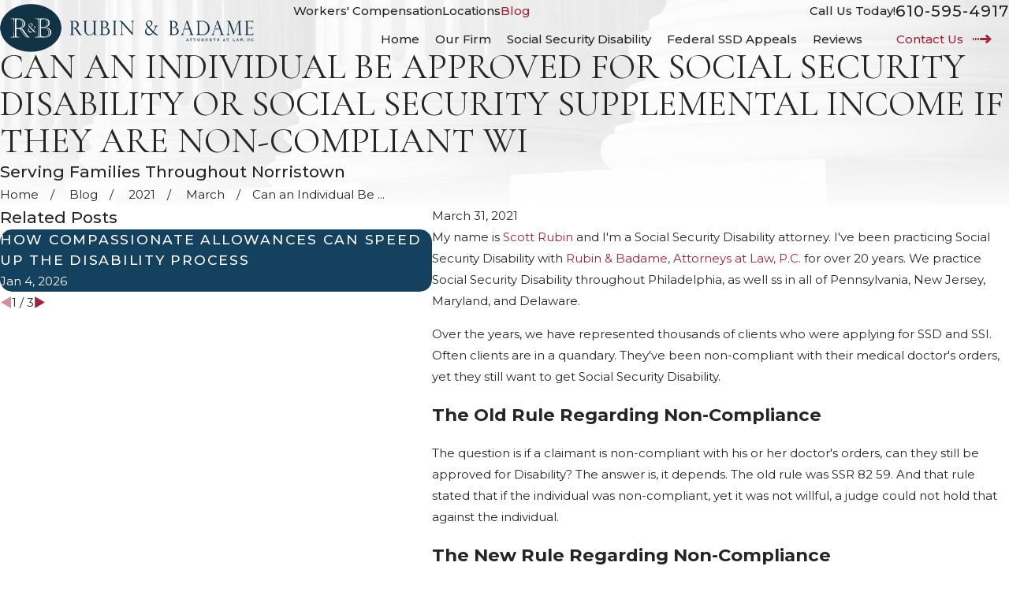

--- FILE ---
content_type: image/svg+xml; charset=utf-8
request_url: https://www.rubinandbadamelaw.com/cms/svg/site/c__mw359yuu.24.2601151619326.svg
body_size: 18852
content:
<?xml version="1.0" encoding="UTF-8" standalone="no"?>
<svg xmlns="http://www.w3.org/2000/svg" viewBox="0 0 24 24">
<style>
	g path { stroke: none; }
	g.root { display: none; }
	g.root:target { display: inline; }
	g line { stroke: black; }
	g circle { stroke: black; }
	g polyline { stroke: black; }
</style>
<g class="root" id="1" data-name="1">
	<path d="M23.852 18.605C23.511 18.798 15.991 23.66 13.193 23.66C10.88 23.66 6.475 21.991 4.918 21.386L4.918 22.234C4.918 22.451 4.747 22.62 4.528 22.62L0.39 22.62C0.171 22.62 0 22.451 0 22.234L0 14.346C0 14.129 0.171 13.96 0.39 13.96L4.528 13.96C4.747 13.96 4.918 14.129 4.918 14.346L4.918 14.927L15.066 16.887C15.723 16.936 16.283 17.444 16.356 18.097C17.061 17.612 18.376 17.418 20.056 17.032C22.83 16.403 23.9 18 23.949 18.072C24.047 18.241 23.999 18.483 23.852 18.605ZM4.114 20.805L4.114 15.242L4.114 14.734L0.78 14.734L0.78 21.822L4.114 21.822L4.114 20.805ZM20.226 17.782C18.109 18.241 16.575 18.822 16.137 18.991C15.894 19.379 15.455 19.644 14.969 19.644L9.322 19.644C9.103 19.644 8.933 19.475 8.933 19.258C8.933 19.04 9.103 18.87 9.322 18.87L14.944 18.87C15.285 18.87 15.553 18.605 15.553 18.266C15.553 17.928 15.285 17.661 14.944 17.661L4.892 15.726L4.892 20.539C6.037 21 10.88 22.887 13.168 22.887C15.407 22.887 21.394 19.209 23 18.193C22.586 17.879 21.735 17.444 20.226 17.782ZM20.299 10.548C20.274 10.548 20.274 10.548 20.274 10.548L20.25 10.548C20.226 10.548 20.226 10.548 20.226 10.548C18.96 10.524 17.938 9.509 17.938 8.251C17.938 8.13 18.011 8.009 18.109 7.96L20.079 3.824C20.153 3.703 20.274 3.63 20.396 3.63C20.518 3.655 20.639 3.727 20.688 3.848L22.392 7.96C22.489 8.009 22.563 8.13 22.586 8.251C22.586 9.509 21.564 10.524 20.299 10.548ZM20.372 4.792L18.887 7.913L21.662 7.913L20.372 4.792ZM18.668 8.59C18.838 9.316 19.471 9.871 20.25 9.871C21.029 9.848 21.686 9.316 21.832 8.59L18.668 8.59ZM20.323 2.905L17.184 2.905C17.086 3.243 16.819 3.509 16.478 3.607L16.478 13.016L18.62 13.016C18.814 13.016 18.96 13.161 18.96 13.355C18.96 13.549 18.814 13.693 18.62 13.693L13.678 13.693C13.484 13.693 13.338 13.549 13.338 13.355C13.338 13.161 13.484 13.016 13.678 13.016L15.821 13.016L15.821 3.607C15.48 3.509 15.237 3.243 15.114 2.928L11.975 2.928C11.78 2.928 11.634 2.784 11.634 2.59C11.634 2.397 11.78 2.251 11.975 2.251L15.114 2.251C15.212 1.913 15.48 1.647 15.821 1.525L15.821 0.679C15.821 0.486 15.966 0.34 16.162 0.34C16.332 0.34 16.478 0.486 16.478 0.679L16.478 1.525C16.819 1.623 17.11 1.913 17.207 2.251L20.323 2.251C20.518 2.251 20.664 2.373 20.664 2.566C20.664 2.759 20.518 2.905 20.323 2.905ZM16.162 2.131C15.918 2.131 15.723 2.324 15.723 2.566C15.723 2.808 15.918 3.001 16.162 3.001C16.405 3.001 16.599 2.808 16.599 2.566C16.599 2.324 16.405 2.131 16.162 2.131ZM20.323 14.226C20.518 14.226 20.664 14.372 20.664 14.564C20.664 14.758 20.518 14.903 20.323 14.903L11.975 14.903C11.78 14.903 11.634 14.758 11.634 14.564C11.634 14.372 11.78 14.226 11.975 14.226L20.323 14.226ZM11.975 3.655C12.097 3.678 12.218 3.751 12.268 3.873L13.971 7.984C14.068 8.033 14.141 8.154 14.166 8.275C14.166 9.533 13.143 10.548 11.878 10.573C11.854 10.573 11.854 10.573 11.854 10.573L11.829 10.573C11.805 10.573 11.805 10.573 11.805 10.573C10.539 10.548 9.517 9.533 9.517 8.275C9.517 8.154 9.59 8.033 9.687 7.984L11.658 3.848C11.731 3.727 11.854 3.655 11.975 3.655ZM11.829 9.896C12.608 9.871 13.265 9.339 13.411 8.614L10.247 8.614C10.418 9.339 11.05 9.896 11.829 9.896ZM13.24 7.936L11.951 4.815L10.466 7.936L13.24 7.936Z" />
</g>
<g class="root" id="2" data-name="2">
	<path d="M22.716 8.459L20.145 8.459L16.84 10.678C16.722 10.757 16.571 10.764 16.448 10.695C16.267 10.596 16.201 10.368 16.301 10.187L17.247 8.459L17.082 8.459C16.378 8.458 15.806 7.886 15.805 7.181L15.805 2.618C15.806 1.912 16.378 1.34 17.082 1.339L22.714 1.339C23.419 1.34 23.991 1.912 23.991 2.618L23.991 7.181C23.991 7.885 23.42 8.458 22.716 8.459ZM23.243 2.618C23.242 2.326 23.006 2.09 22.714 2.09L17.082 2.09C16.792 2.09 16.554 2.326 16.554 2.618L16.554 7.183C16.555 7.474 16.792 7.711 17.082 7.711L17.88 7.711C17.943 7.711 18.005 7.726 18.06 7.757C18.241 7.856 18.308 8.084 18.208 8.266L17.697 9.2L19.819 7.772C19.881 7.731 19.954 7.709 20.029 7.709L22.714 7.709C23.005 7.709 23.242 7.473 23.243 7.181L23.243 2.618ZM21.981 6.754L17.816 6.754C17.608 6.754 17.44 6.586 17.44 6.379C17.44 6.172 17.608 6.004 17.816 6.004L21.981 6.004C22.189 6.004 22.357 6.172 22.357 6.379C22.357 6.586 22.189 6.754 21.981 6.754ZM21.981 5.216L17.816 5.216C17.608 5.216 17.44 5.048 17.44 4.841C17.44 4.634 17.608 4.466 17.816 4.466L21.981 4.466C22.189 4.466 22.357 4.634 22.357 4.841C22.357 5.048 22.189 5.216 21.981 5.216ZM21.981 3.678L17.816 3.678C17.608 3.678 17.44 3.51 17.44 3.302C17.44 3.095 17.608 2.928 17.816 2.928L21.981 2.928C22.189 2.928 22.357 3.095 22.357 3.302C22.357 3.51 22.189 3.678 21.981 3.678ZM12.88 10.96L14.179 11.639L17.926 13.596C18.541 13.916 18.951 14.528 19.013 15.218L19.792 23.592C19.811 23.798 19.659 23.981 19.454 24C19.442 24 19.43 24 19.418 24C19.225 24 19.063 23.852 19.046 23.659L18.269 15.284C18.229 14.848 17.97 14.462 17.582 14.261L14.35 12.572L14.281 13.663C14.273 13.788 14.204 13.9 14.098 13.963L13.64 14.234L14.02 14.449C14.192 14.548 14.258 14.763 14.17 14.94L12.135 19.079C12.072 19.208 11.942 19.289 11.799 19.289C11.741 19.289 11.685 19.276 11.633 19.25C11.448 19.159 11.372 18.935 11.463 18.75L13.341 14.925L12.705 14.565C12.646 14.532 12.598 14.484 12.565 14.427C12.46 14.248 12.52 14.02 12.699 13.915L13.544 13.415L13.622 12.192L12.469 11.591C12.426 11.57 12.389 11.54 12.358 11.505L12.041 11.138L10.538 12.5L11.788 13.207L12.005 12.304C12.053 12.103 12.255 11.979 12.456 12.027C12.658 12.075 12.782 12.277 12.734 12.479L10.198 23.039C10.158 23.207 10.007 23.326 9.833 23.326C9.819 23.328 9.805 23.328 9.789 23.326C9.601 23.304 9.459 23.144 9.459 22.954L7.058 12.478C7.012 12.276 7.138 12.075 7.34 12.029C7.542 11.983 7.743 12.109 7.789 12.311L7.998 13.22L9.266 12.5L7.764 11.138L7.447 11.504C7.409 11.532 7.373 11.561 7.336 11.591L6.021 12.277L6.094 13.417L6.939 13.918C6.991 13.949 7.035 13.992 7.067 14.044C7.176 14.22 7.12 14.451 6.945 14.559L6.387 14.903L8.223 18.751C8.312 18.938 8.232 19.162 8.046 19.252C7.859 19.34 7.635 19.261 7.546 19.074L5.565 14.924C5.483 14.751 5.543 14.544 5.706 14.443L6.022 14.248L5.541 13.964C5.435 13.901 5.366 13.788 5.359 13.664L5.295 12.658L2.225 14.262C1.837 14.463 1.577 14.849 1.538 15.286L0.759 23.659C0.741 23.852 0.579 24 0.386 24C0.375 24 0.362 24 0.351 24C0.351 23.784 0.35 24 0.349 24C0.143 23.981-0.009 23.796 0.011 23.591L0.791 15.216C0.855 14.527 1.264 13.916 1.879 13.596L5.463 11.722L6.926 10.957L7.355 10.462L7.355 9.3C6.266 7.864 5.671 6.115 5.659 4.313C5.659 1.613 7.247 0 9.903 0C12.559 0 14.146 1.613 14.15 4.313C14.138 6.115 13.541 7.865 12.45 9.3L12.45 10.465L12.88 10.96ZM11.606 13.968L10.848 13.537L10.524 13.958L11.03 16.368L11.606 13.968ZM9.848 21.291L10.621 18.074L9.895 14.617L9.104 18.05L9.848 21.291ZM10.191 13.164L9.903 13L9.615 13.164L9.903 13.536L10.191 13.164ZM8.958 13.537L8.172 13.983L8.721 16.374L9.279 13.955L8.958 13.537ZM8.104 10.437L9.903 12.065L11.702 10.435L11.702 10.05C11.199 10.479 10.564 10.723 9.903 10.741C9.242 10.723 8.608 10.48 8.104 10.052L8.104 10.437ZM13.396 4.313C13.397 3.996 13.368 3.681 13.31 3.37C12.522 4.095 11.507 4.525 10.438 4.585C10.201 4.585 9.966 4.558 9.736 4.505C9.391 4.394 9.074 4.212 8.804 3.972C8.646 3.838 8.627 3.6 8.761 3.443C8.896 3.285 9.133 3.266 9.29 3.4C9.469 3.564 9.677 3.69 9.903 3.774C11.324 4.1 12.626 3 13.071 2.574C12.562 1.4 11.469 0.75 9.903 0.75C7.973 0.75 6.756 1.734 6.473 3.484C6.979 3.673 7.545 3.448 7.783 2.964L8.154 2.124C8.16 2.106 8.168 2.09 8.176 2.074C8.273 1.89 8.501 1.821 8.683 1.918C8.866 2.015 8.935 2.243 8.839 2.425L8.458 3.284C8.171 3.903 7.547 4.296 6.864 4.284C6.711 4.283 6.56 4.266 6.411 4.235C6.411 4.261 6.408 4.286 6.408 4.313C6.408 6.869 8.021 9.992 9.902 9.992C11.783 9.992 13.396 6.869 13.396 4.313ZM4.047 17.563C4.255 17.563 4.423 17.731 4.423 17.939L4.423 23.626C4.423 23.832 4.255 24 4.047 24C3.841 24 3.673 23.832 3.673 23.626L3.673 17.939C3.673 17.731 3.841 17.563 4.047 17.563ZM15.758 17.563C15.964 17.563 16.132 17.731 16.132 17.939L16.132 23.626C16.131 23.832 15.964 23.999 15.758 23.999C15.551 24 15.383 23.832 15.382 23.626L15.382 17.939C15.382 17.731 15.55 17.563 15.758 17.563Z" />
</g>
<g class="root" id="3" data-name="3">
	<path d="M2.401 2.426C2.181 2.425 2 2.602 1.999 2.823C1.999 2.824 1.999 2.825 1.999 2.826L1.999 4.423C2 4.642 2.18 4.821 2.4 4.819C2.4 4.819 2.401 4.819 2.401 4.819L7.999 4.819L7.999 12.797L3.998 12.797L3.998 6.044C4.047 5.467 3.152 5.467 3.201 6.044L3.201 12.797L2.401 12.797C2.181 12.796 2 12.973 1.999 13.193C1.999 13.194 1.999 13.196 1.999 13.197L1.999 14.793C2 15.013 2.18 15.192 2.4 15.191C2.4 15.191 2.401 15.191 2.401 15.191L9.6 15.191C9.82 15.19 9.997 15.012 9.998 14.793L9.998 13.197C9.998 12.976 9.821 12.798 9.6 12.797L8.799 12.797L8.799 11.204L9.998 11.204C10.219 11.204 10.399 11.027 10.4 10.806C10.4 10.805 10.4 10.804 10.4 10.803L10.4 7.986L21.626 7.214C22.484 7.155 23.2 7.923 23.2 8.812C23.2 9.704 22.493 10.406 21.599 10.406L11.628 9.719C11.074 9.655 11.014 10.502 11.572 10.514L21.572 11.204C21.582 11.204 21.591 11.204 21.599 11.204C22.923 11.204 24 10.132 24 8.812C24 7.493 22.925 6.326 21.572 6.418L10.4 7.187L10.4 6.813C10.399 6.593 10.219 6.415 9.998 6.416L8.799 6.416L8.799 4.819L9.6 4.819C9.82 4.819 9.997 4.641 9.998 4.423L9.998 2.826C9.998 2.607 9.821 2.427 9.6 2.426L2.401 2.426ZM2.8 3.223L9.202 3.223L9.202 4.022L2.8 4.022L2.8 3.223ZM8.799 7.214L9.6 7.214L9.6 10.406L8.799 10.406L8.799 7.214ZM2.8 13.594L9.202 13.594L9.202 14.393L2.8 14.393L2.8 13.594ZM2.401 16.786C1.744 16.786 1.198 17.33 1.198 17.985L1.198 18.383C0.541 18.383 0 18.922 0 19.578L0 21.174C-0.001 21.395 0.178 21.573 0.399 21.574L11.602 21.574C11.822 21.575 12.002 21.398 12.003 21.177L12.005 19.581C12.005 19.58 12.005 19.579 12.005 19.578C12.005 18.922 11.461 18.383 10.801 18.383L10.798 18.383L10.798 17.985C10.798 17.33 10.258 16.786 9.6 16.786L2.401 16.786ZM2.401 17.585L9.6 17.585C9.828 17.585 9.998 17.757 9.998 17.985L9.998 18.383L8.799 18.383C8.579 18.388 8.403 18.569 8.408 18.79C8.413 19.004 8.585 19.176 8.799 19.18L10.801 19.18C11.034 19.18 11.206 19.35 11.206 19.578L11.203 20.777L0.8 20.777L0.8 19.578C0.8 19.35 0.97 19.18 1.198 19.18L7.199 19.18C7.42 19.185 7.602 19.011 7.607 18.79C7.612 18.569 7.437 18.388 7.216 18.383C7.21 18.383 7.205 18.383 7.199 18.383L1.999 18.383L1.999 17.985C1.999 17.757 2.173 17.585 2.401 17.585L2.401 17.585Z" />
</g>
<g class="root" id="4" data-name="4">
	<path d="M23.598 21.345L22.678 21.345L22.678 20.239C22.678 20.018 22.53 19.869 22.31 19.869L21.279 19.869L21.279 18.763C21.279 18.542 21.131 18.395 20.91 18.395L20.836 18.395L20.836 9.359L20.91 9.359C21.131 9.359 21.279 9.211 21.279 8.99L21.279 7.883L22.31 7.883C22.53 7.883 22.678 7.736 22.678 7.515L22.678 6.04L23.598 6.04C23.783 6.04 23.93 5.929 23.967 5.744C24.004 5.56 23.93 5.412 23.746 5.339L12.146 0.028C12.035-0.009 11.925-0.009 11.851 0.028L0.251 5.339C0.104 5.412-0.006 5.597 0.03 5.744C0.067 5.929 0.214 6.077 0.399 6.077L1.319 6.077L1.319 7.551C1.319 7.773 1.467 7.92 1.688 7.92L2.719 7.92L2.719 9.027C2.719 9.248 2.867 9.396 3.087 9.396L3.161 9.396L3.161 18.431L3.087 18.431C2.867 18.431 2.719 18.579 2.719 18.8L2.719 19.906L1.688 19.906C1.467 19.906 1.319 20.054 1.319 20.276L1.319 21.382L0.399 21.382C0.178 21.382 0.03 21.529 0.03 21.75L0.03 23.631C0.03 23.853 0.178 24 0.399 24L23.598 24C23.82 24 23.967 23.853 23.967 23.631L23.967 21.75C23.967 21.492 23.82 21.345 23.598 21.345ZM16.454 19.869L16.454 18.763C16.454 18.542 16.307 18.395 16.086 18.395L16.012 18.395L16.012 9.359L16.086 9.359C16.307 9.359 16.454 9.211 16.454 8.99L16.454 7.883L17.228 7.883L17.228 8.99C17.228 9.211 17.375 9.359 17.596 9.359L17.67 9.359L17.67 18.395L17.596 18.395C17.375 18.395 17.228 18.542 17.228 18.763L17.228 19.869L16.454 19.869ZM11.594 19.869L11.594 18.763C11.594 18.542 11.447 18.395 11.225 18.395L11.152 18.395L11.152 9.359L11.225 9.359C11.447 9.359 11.594 9.211 11.594 8.99L11.594 7.883L12.367 7.883L12.367 8.99C12.367 9.211 12.514 9.359 12.735 9.359L12.809 9.359L12.809 18.395L12.735 18.395C12.514 18.395 12.367 18.542 12.367 18.763L12.367 19.869L11.594 19.869ZM6.77 19.869L6.77 18.763C6.77 18.542 6.622 18.395 6.402 18.395L6.327 18.395L6.327 9.359L6.402 9.359C6.622 9.359 6.77 9.211 6.77 8.99L6.77 7.883L7.543 7.883L7.543 8.99C7.543 9.211 7.69 9.359 7.911 9.359L7.985 9.359L7.985 18.395L7.911 18.395C7.69 18.395 7.543 18.542 7.543 18.763L7.543 19.869L6.77 19.869ZM10.452 18.395L8.758 18.395L8.758 9.359L10.452 9.359L10.452 18.395ZM10.857 7.92L10.857 8.657L10.784 8.657L8.353 8.657L8.279 8.657L8.279 7.92L10.857 7.92ZM8.279 19.132L8.353 19.132L10.784 19.132L10.857 19.132L10.857 19.869L8.279 19.869L8.279 19.132ZM15.277 18.395L13.582 18.395L13.582 9.359L15.277 9.359L15.277 18.395ZM15.718 7.92L15.718 8.657L15.644 8.657L13.214 8.657L13.14 8.657L13.14 7.92L15.718 7.92ZM13.14 19.132L13.214 19.132L15.644 19.132L15.718 19.132L15.718 19.869L13.14 19.869L13.14 19.132ZM17.964 19.132L18.038 19.132L20.469 19.132L20.543 19.132L20.543 19.869L17.964 19.869L17.964 19.132ZM20.1 18.395L18.406 18.395L18.406 9.359L20.1 9.359L20.1 18.395ZM20.543 8.621L20.469 8.621L18.038 8.621L17.964 8.621L17.964 7.883L20.543 7.883L20.543 8.621ZM11.999 0.765L21.905 5.339L2.093 5.339L11.999 0.765ZM2.056 6.077L21.941 6.077L21.941 7.183C21.242 7.183 8.022 7.146 7.838 7.183C7.801 7.183 6.218 7.183 2.056 7.183L2.056 6.077ZM6.033 7.92L6.033 8.657L5.96 8.657L3.529 8.657L3.456 8.657L3.456 7.92L6.033 7.92ZM3.897 9.359L5.591 9.359L5.591 18.395L3.897 18.395L3.897 9.359ZM3.456 19.132L3.529 19.132L5.96 19.132L6.033 19.132L6.033 19.869L3.456 19.869L3.456 19.132ZM2.056 20.607C7.469 20.607 1.577 20.607 21.941 20.607L21.941 21.345L2.056 21.345L2.056 20.607ZM23.23 23.226L0.767 23.226L0.767 22.082L1.688 22.082L22.31 22.082L23.23 22.082L23.23 23.226Z" />
</g>
<g class="root" id="5" data-name="5">
	<path d="M23.601 23.971L14.001 23.971C13.78 23.971 13.6 23.793 13.6 23.573L13.6 22.774C13.6 22.113 14.138 21.576 14.801 21.576L15.201 21.576L15.201 21.178C15.201 20.517 15.737 19.981 16.4 19.981L21.201 19.981C21.864 19.981 22.4 20.517 22.4 21.178L22.4 21.576L22.8 21.576C23.463 21.576 24 22.113 24 22.774L24 23.573C24 23.793 23.821 23.971 23.601 23.971ZM21.6 21.178C21.6 20.957 21.421 20.779 21.201 20.779L16.4 20.779C16.18 20.779 16 20.957 16 21.178L16 21.576L21.6 21.576L21.6 21.178ZM23.2 22.774C23.2 22.554 23.021 22.375 22.8 22.375L14.801 22.375C14.58 22.375 14.401 22.554 14.401 22.774L14.401 23.174L23.2 23.174L23.2 22.774ZM20.917 12.656C20.782 12.427 20.603 12.227 20.389 12.069C20.395 11.919 20.401 11.77 20.401 11.621L20.401 3.451C17.42 3.377 14.516 2.495 12.001 0.899C9.485 2.495 6.582 3.377 3.601 3.451L3.601 11.621C3.603 12.942 3.823 14.255 4.252 15.505L3.541 15.891C3.054 14.519 2.803 13.076 2.801 11.621L2.801 3.056C2.801 2.836 2.98 2.657 3.201 2.657C6.176 2.657 9.089 1.807 11.596 0.21L11.788 0.091C11.918 0.007 12.086 0.007 12.216 0.091L12.407 0.21C14.914 1.807 17.826 2.656 20.801 2.657C21.021 2.657 21.201 2.836 21.201 3.056L21.201 11.621C21.2 12.127 21.168 12.632 21.107 13.135C21.065 12.967 21.001 12.806 20.917 12.656ZM6.398 14.339L5.681 14.729C5.365 13.723 5.203 12.675 5.201 11.621L5.201 5.295C5.201 5.094 5.35 4.925 5.549 4.899C7.744 4.611 9.867 3.921 11.81 2.863C11.93 2.799 12.073 2.799 12.193 2.863C14.136 3.922 16.26 4.611 18.455 4.899C18.654 4.926 18.801 5.095 18.801 5.295L18.801 9.803C18.791 9.786 18.782 9.765 18.771 9.746C18.532 9.332 18.271 8.94 18.001 8.558L18.001 5.641C15.904 5.327 13.874 4.658 12.001 3.666C10.127 4.658 8.098 5.327 6.001 5.641L6.001 11.621C6.003 12.541 6.137 13.457 6.398 14.339ZM20.783 14.858C20.376 16.411 19.685 17.878 18.744 19.182L17.753 19.182C18.593 18.125 19.253 16.935 19.705 15.662L20.186 15.383C20.419 15.25 20.622 15.071 20.783 14.858ZM12.84 10.224C12.831 10.224 12.824 10.228 12.815 10.228C12.386 10.228 11.988 9.999 11.774 9.628C11.443 9.055 11.641 8.322 12.215 7.992L14.987 6.396C15.366 6.176 15.835 6.18 16.21 6.409C16.774 6.751 16.953 7.486 16.608 8.049C17.712 9.36 18.576 10.854 19.16 12.465C19.603 12.451 20.016 12.683 20.236 13.066C20.562 13.639 20.362 14.367 19.788 14.692L17.016 16.289C16.835 16.394 16.628 16.449 16.417 16.449C16.312 16.449 16.207 16.436 16.105 16.409C16.105 16.409 16.105 16.409 16.105 16.409C15.464 16.238 15.083 15.581 15.256 14.942C15.286 14.833 15.333 14.729 15.394 14.633C15.111 14.298 14.836 13.937 14.574 13.561L2.39 20.991C2.029 21.213 1.594 21.279 1.184 21.172C0.759 21.065 0.4 20.786 0.191 20.403C-0.223 19.642 0.059 18.692 0.821 18.279L13.36 11.466C13.163 11.052 12.987 10.636 12.84 10.224ZM15.933 7.235C15.932 7.235 15.932 7.234 15.932 7.234C15.822 7.043 15.577 6.978 15.386 7.088L12.615 8.685C12.424 8.796 12.358 9.039 12.468 9.23C12.469 9.23 12.469 9.23 12.469 9.23C12.579 9.421 12.824 9.486 13.016 9.376L15.786 7.78C15.978 7.669 16.043 7.426 15.933 7.235ZM16.311 15.638C16.414 15.664 16.523 15.65 16.615 15.597L19.386 14.002C19.509 13.93 19.585 13.799 19.585 13.657C19.585 13.437 19.406 13.257 19.186 13.257L19.186 13.256C19.116 13.256 19.046 13.275 18.986 13.31L16.215 14.907C16.123 14.96 16.056 15.046 16.028 15.148C15.971 15.361 16.097 15.581 16.311 15.638ZM14.615 12.142C15.015 12.839 15.475 13.499 15.991 14.114L18.408 12.722C18.132 11.968 17.791 11.239 17.386 10.545L17.386 10.544C16.986 9.848 16.525 9.189 16.009 8.573L13.594 9.964C13.869 10.719 14.21 11.448 14.615 12.142ZM1.203 18.979C1.19 18.987 1.176 18.994 1.162 19.002C0.8 19.226 0.688 19.7 0.912 20.061C1.136 20.422 1.611 20.533 1.973 20.31L14.138 12.893C14.065 12.776 13.992 12.659 13.923 12.54C13.852 12.421 13.788 12.297 13.723 12.178L1.203 18.979ZM11.858 21.417C10.311 20.818 8.935 19.848 7.848 18.598L8.541 18.176C9.493 19.242 10.676 20.076 12.001 20.615C13.705 19.921 15.171 18.746 16.218 17.234C16.284 17.241 16.349 17.246 16.417 17.247C16.722 17.245 17.023 17.174 17.296 17.037C16.121 19.034 14.306 20.576 12.146 21.417C12.053 21.452 11.951 21.452 11.858 21.417ZM12.001 23.155C12.272 23.071 12.539 22.973 12.801 22.87L12.801 23.573C12.803 23.618 12.808 23.665 12.816 23.71C12.584 23.795 12.355 23.884 12.116 23.955C12.042 23.978 11.962 23.978 11.887 23.955C9.488 23.228 7.361 21.801 5.78 19.859L6.472 19.436C7.917 21.183 9.838 22.473 12.001 23.155Z" />
</g>
<g class="root" id="6" data-name="6">
	<path d="M2.724 13.833C2.641 13.916 2.531 13.958 2.421 13.958C2.311 13.958 2.203 13.916 2.118 13.833C0.752 12.469 0 10.657 0 8.728C0 6.8 0.752 4.987 2.118 3.624C4.577 1.17 8.441 0.808 11.306 2.763C11.502 2.896 11.552 3.163 11.418 3.358C11.284 3.552 11.019 3.602 10.822 3.469C8.297 1.746 4.891 2.066 2.724 4.229C1.52 5.431 0.857 7.028 0.857 8.728C0.857 10.427 1.52 12.026 2.724 13.228C2.892 13.395 2.892 13.666 2.724 13.833ZM22.138 13.63C22.21 13.825 22.248 14.034 22.248 14.249C22.248 14.726 22.061 15.175 21.723 15.512C21.386 15.85 20.937 16.035 20.458 16.035C20.408 16.035 20.36 16.026 20.309 16.021C20.351 16.526 20.186 17.047 19.8 17.433C19.451 17.782 18.993 17.956 18.535 17.956C18.484 17.956 18.435 17.945 18.385 17.941C18.427 18.448 18.263 18.968 17.875 19.354C17.527 19.702 17.068 19.876 16.611 19.876C16.561 19.876 16.51 19.866 16.46 19.862C16.503 20.368 16.339 20.888 15.952 21.275C15.602 21.623 15.145 21.797 14.687 21.797C14.228 21.797 13.77 21.623 13.421 21.275L12.668 20.523C12.594 20.833 12.442 21.129 12.199 21.37L11.597 21.971C11.249 22.319 10.791 22.492 10.333 22.492C9.875 22.492 9.416 22.319 9.068 21.971C8.681 21.584 8.517 21.064 8.559 20.558C8.262 20.562 8.458 20.572 8.409 20.572C7.951 20.572 7.492 20.398 7.143 20.05C6.757 19.664 6.592 19.144 6.635 18.637C6.584 18.641 6.535 18.652 6.484 18.652C6.027 18.652 5.569 18.477 5.22 18.129C4.833 17.743 4.669 17.222 4.71 16.717C4.661 16.721 4.611 16.731 4.561 16.731C4.082 16.731 3.633 16.546 3.296 16.208C2.598 15.512 2.598 14.379 3.296 13.683L3.897 13.083C4.234 12.745 4.684 12.559 5.161 12.559C5.161 12.559 5.161 12.559 5.163 12.559C5.64 12.559 6.089 12.745 6.427 13.083C6.764 13.419 6.951 13.868 6.951 14.346C6.951 14.402 6.94 14.456 6.935 14.51C7.447 14.47 7.975 14.629 8.351 15.003C8.689 15.34 8.876 15.788 8.876 16.266C8.876 16.316 8.865 16.366 8.86 16.416C9.368 16.374 9.889 16.537 10.275 16.924C10.662 17.31 10.827 17.83 10.784 18.337C11.291 18.294 11.813 18.458 12.199 18.845C12.22 18.865 12.233 18.889 12.253 18.91C12.264 18.92 12.278 18.924 12.289 18.935L14.027 20.67C14.391 21.033 14.983 21.032 15.346 20.67C15.709 20.307 15.709 19.717 15.346 19.354L11.088 15.103C10.921 14.936 10.921 14.666 11.088 14.499C11.256 14.331 11.527 14.331 11.694 14.499L15.952 18.748C16.315 19.113 16.907 19.112 17.27 18.748C17.632 18.386 17.632 17.795 17.27 17.433L13.013 13.183C12.846 13.016 12.846 12.745 13.013 12.578C13.181 12.411 13.452 12.411 13.619 12.578L17.875 16.828C18.24 17.192 18.831 17.189 19.194 16.828C19.557 16.466 19.557 15.875 19.194 15.512L14.937 11.263C14.769 11.095 14.769 10.825 14.937 10.657C15.104 10.49 15.375 10.49 15.543 10.657L19.8 14.908C20.149 15.257 20.765 15.258 21.117 14.908C21.293 14.732 21.391 14.498 21.391 14.249C21.391 14.001 21.293 13.767 21.117 13.592L14.438 6.923L10.987 10.368C9.811 11.542 7.899 11.541 6.725 10.368C6.24 9.884 6.24 9.096 6.725 8.61L11.664 3.681C13.03 2.317 14.845 1.566 16.777 1.566C18.708 1.566 20.524 2.317 21.89 3.681C24.615 6.399 24.703 10.804 22.138 13.63ZM5.22 15.604L5.821 15.003C5.997 14.827 6.094 14.594 6.094 14.346C6.094 14.098 5.997 13.863 5.821 13.687C5.645 13.511 5.411 13.415 5.161 13.415C4.913 13.415 4.68 13.511 4.504 13.687L3.901 14.288C3.538 14.65 3.538 15.241 3.901 15.604C4.254 15.954 4.867 15.954 5.22 15.604ZM7.143 17.524L7.745 16.924C7.922 16.749 8.018 16.515 8.018 16.266C8.018 16.018 7.922 15.784 7.745 15.608C7.569 15.433 7.335 15.336 7.086 15.336C6.837 15.336 6.603 15.433 6.427 15.608L5.826 16.208C5.462 16.571 5.462 17.162 5.826 17.524C6.189 17.886 6.781 17.886 7.143 17.524ZM9.068 19.444L9.669 18.845C9.845 18.669 9.942 18.435 9.942 18.186C9.942 17.938 9.845 17.704 9.669 17.53C9.488 17.349 9.249 17.257 9.01 17.257C8.771 17.257 8.533 17.349 8.351 17.53L7.749 18.129C7.387 18.491 7.387 19.082 7.749 19.444C8.113 19.808 8.704 19.808 9.068 19.444ZM11.594 19.45C11.412 19.269 11.172 19.178 10.934 19.178C10.696 19.178 10.457 19.269 10.275 19.45L9.674 20.05C9.31 20.413 9.31 21.003 9.674 21.366C10.037 21.728 10.629 21.728 10.992 21.366L11.594 20.766C11.956 20.403 11.956 19.812 11.594 19.45ZM21.284 4.285C20.081 3.084 18.48 2.422 16.777 2.422C15.074 2.422 13.474 3.084 12.269 4.285L7.33 9.215C7.179 9.367 7.179 9.612 7.33 9.763C8.171 10.602 9.539 10.603 10.381 9.763L14.135 6.015C14.216 5.936 14.325 5.89 14.438 5.89C14.552 5.89 14.66 5.936 14.741 6.015L21.639 12.901C23.76 10.407 23.637 6.633 21.284 4.285Z" />
</g>
<g class="root" id="arrow_down" data-name="arrow down">
	<path d="M13.006 18.316l10.823-10.823a1.217 1.217 0 0 0-1.668-1.668l-10.006 10.006l-10.006-10.006A1.234 1.234 5.402 0 0 0.399 5.642a1.201 1.201 0 0 0-0.117 1.668A0.384 0.384 5.402 0 0 0.399 7.476L11.289 18.316a1.234 1.234 0 0 0 1.668 0Z" />
</g>
<g class="root" id="arrow_left" data-name="arrow-left">
	<path d="M4.82 12.12c0 0.24 0.24 0.48 0.36 0.72L16.69 23.52c0.24 0.36 0.6 0.48 0.96 0.48 0.48 0 0.84-0.12 1.08-0.36 0.48-0.36 0.6-1.2 0.24-1.68 0-0.12-0.12-0.12-0.24-0.24L8.18 12L18.74 2.16c0.48-0.36 0.6-1.2 0.24-1.68 0-0.12-0.12-0.12-0.24-0.24-0.24-0.12-0.6-0.24-1.08-0.24-0.36 0-0.72 0.12-0.96 0.48L5.18 11.16c-0.24 0.24-0.36 0.6-0.36 0.96h0Z" />
</g>
<g class="root" id="arrow_right" data-name="arrow-right">
	<path id="np_arrow_2284437_000000" class="st0" d="M19.184 11.88c0-0.24-0.24-0.48-0.36-0.72L7.305 0.48C7.065 0.12 6.704 0 6.344 0C5.865 0 5.504 0.12 5.264 0.36c-0.48 0.36-0.6 1.2-0.24 1.68c0 0.12 0.12 0.12 0.24 0.24L15.824 12l-10.56 9.84c-0.48 0.36-0.6 1.2-0.24 1.68c0 0.12 0.12 0.12 0.24 0.24C5.504 23.88 5.865 24 6.344 24c0.36 0 0.72-0.12 0.96-0.48l11.52-10.68C19.064 12.6 19.184 12.24 19.184 11.88L19.184 11.88z" />
</g>
<g class="root" id="blog_menu" data-name="blog menu">
	<path d="M16.285 0.001a3.434 3.434 0 0 0-3.304 2.571H0V4.286H12.981a3.409 3.409 0 0 0 6.609 0H24V2.572H19.59A3.434 3.434-1.715 0 0 16.285 0.001Zm0 1.714a1.714 1.714 0 1 1-1.714 1.714A1.702 1.702-1.715 0 1 16.285 1.715ZM7.714 8.572a3.434 3.434 0 0 0-3.304 2.571H0v1.714H4.41a3.409 3.409 0 0 0 6.609 0H24V11.143H11.018A3.434 3.434-1.715 0 0 7.714 8.572Zm0 1.714a1.714 1.714 0 1 1-1.714 1.714A1.702 1.702-1.715 0 1 7.714 10.286Zm8.571 6.857a3.434 3.434 0 0 0-3.304 2.571H0v1.714H12.981a3.409 3.409 0 0 0 6.609 0H24V19.715H19.59A3.434 3.434-1.715 0 0 16.285 17.143Zm0 1.714a1.714 1.714 0 1 1-1.714 1.714A1.702 1.702-1.715 0 1 16.285 18.858Z" />
</g>
<g class="root" id="btn_arw" data-name="btn arw">
	<path d="M0 13.498H1.529V10.502H0Zm3.057 0H4.586V10.502H3.057Zm3.058 0h1.528V10.502H6.114ZM17.868 6l-2.16 2.118l2.438 2.384H9.171V13.498H18.146l-2.438 2.384L17.868 18L24 12Z" />
</g>
<g class="root" id="close" data-name="close">
	<path d="M1.285 0.002A1.498 1.498 0.012 0 0 0.012 1.5a1.498 1.498 0 0 0 0.434 0.884L10.019 11.986L0.447 21.604a1.408 1.408 0 0 0 0 1.992a1.393 1.393 0 0 0 1.962 0L11.996 14.009l9.572 9.587a1.498 1.498 0 0 0 2.007 0a1.408 1.408 0 0 0 0-1.992L14.034 11.986l9.587-9.587A1.423 1.423 0.012 0 0 21.614 0.437L11.996 10.009L2.454 0.437A1.588 1.588 0.012 0 0 1.285 0.002Z" />
</g>
<g class="root" id="courthouse" data-name="courthouse">
	<path class="b" d="M12.231 18.849v-7.436h-1.226v7.436c0 0.256-0.208 0.464-0.464 0.464s-0.464-0.208-0.464-0.464v-7.524c-0.549-0.212-0.954-0.785-0.954-1.438 0-0.256 0.208-0.464 0.464-0.464s0.464 0.208 0.464 0.464c0 0.313 0.233 0.6 0.49 0.6h2.152c0.256 0 0.49-0.285 0.49-0.6 0-0.256 0.208-0.464 0.464-0.464s0.464 0.208 0.464 0.464c0 0.653-0.405 1.226-0.954 1.438v7.524c0 0.256-0.208 0.464-0.464 0.464s-0.464-0.208-0.464-0.464Zm-6.237 0.464c0.256 0 0.464-0.208 0.464-0.464v-7.524c0.549-0.212 0.954-0.785 0.954-1.438 0-0.256-0.208-0.464-0.464-0.464s-0.464 0.208-0.464 0.464c0 0.313-0.233 0.6-0.49 0.6h-2.125c-0.281 0-0.517-0.274-0.517-0.6 0-0.256-0.208-0.464-0.464-0.464s-0.464 0.208-0.464 0.464c0 0.67 0.41 1.24 0.981 1.444v7.516c0 0.256 0.208 0.464 0.464 0.464s0.464-0.208 0.464-0.464v-7.436h1.198v7.436c0 0.256 0.208 0.464 0.464 0.464Zm13.375 0c0.256 0 0.464-0.208 0.464-0.464v-7.516c0.569-0.204 0.981-0.774 0.981-1.444 0-0.256-0.208-0.464-0.464-0.464s-0.464 0.208-0.464 0.464c0 0.325-0.237 0.6-0.517 0.6h-2.125c-0.281 0-0.517-0.274-0.517-0.6 0-0.256-0.208-0.464-0.464-0.464s-0.464 0.208-0.464 0.464c0 0.67 0.41 1.24 0.981 1.444v7.516c0 0.256 0.208 0.464 0.464 0.464s0.464-0.208 0.464-0.464v-7.436h1.199v7.436c0 0.256 0.208 0.464 0.464 0.464Zm3.487-10.923c0-0.256-0.208-0.464-0.464-0.464H1.581c-0.256 0-0.464 0.208-0.464 0.464s0.208 0.464 0.464 0.464h20.81c0.256 0 0.464-0.208 0.464-0.464ZM0.015 6.926c-0.052-0.204 0.04-0.418 0.225-0.521L11.762 0.058c0.139-0.077 0.308-0.077 0.446 0l11.549 6.346c0.185 0.103 0.278 0.317 0.225 0.521-0.052 0.205-0.237 0.348-0.449 0.348H0.465c-0.211 0-0.396-0.144-0.449-0.348Zm2.249-0.578h19.467L11.987 0.992L2.265 6.347Zm-0.493 14.001c0 0.256 0.208 0.464 0.464 0.464h19.503c0.256 0 0.464-0.208 0.464-0.464s-0.208-0.464-0.464-0.464H2.235c-0.256 0-0.464 0.208-0.464 0.464Zm22.226 1.58v1.607c0 0.256-0.208 0.464-0.464 0.464H0.465C0.209 23.998 0.001 23.791 0.001 23.535v-1.607c0-0.256 0.208-0.464 0.464-0.464H23.535c0.256 0 0.464 0.208 0.464 0.464Zm-0.926 0.464H0.927v0.681H23.073v-0.681ZM13.566 3.842c0 0.871-0.709 1.58-1.58 1.58s-1.552-0.723-1.552-1.58 0.695-1.58 1.552-1.58 1.58 0.694 1.58 1.58Zm-0.926 0c0-0.373-0.281-0.654-0.654-0.654-0.352 0-0.626 0.288-0.626 0.654s0.293 0.654 0.626 0.654c0.354 0 0.654-0.3 0.654-0.654Z" />
</g>
<g class="root" id="flair" data-name="flair">
	<rect x="0" y="11.28" width="24" height="0.48" />
	<rect x="1.2" y="9.59999999999999" width="0.48" height="4.8" />
</g>
<g class="root" id="gavel_2" data-name="gavel-2">
	<path class="b" d="M13.844 18.84c-0.393-0.337-0.881-0.541-1.393-0.588-0.088-0.33-0.261-0.628-0.499-0.856-0.299-0.286-0.683-0.443-1.081-0.443H5.536c-0.398 0-0.782 0.157-1.081 0.443-0.239 0.228-0.412 0.527-0.499 0.856-0.512 0.047-1 0.252-1.393 0.588-0.446 0.381-0.743 0.908-0.838 1.485-0.013 0.076 0.009 0.155 0.059 0.214 0.05 0.059 0.123 0.093 0.202 0.093H14.421c0.077 0 0.151-0.034 0.202-0.093s0.072-0.138 0.059-0.214c-0.094-0.575-0.392-1.102-0.838-1.485Zm-11.523 1.264c0.263-0.789 1.003-1.334 1.86-1.334 0 0 0 0 0.001 0H9.82c0.145 0 0.263-0.118 0.263-0.263s-0.118-0.263-0.263-0.263H4.511c0.174-0.455 0.57-0.762 1.025-0.762h5.335c0.453 0 0.849 0.307 1.025 0.762h-0.169c-0.145 0-0.263 0.118-0.263 0.263s0.118 0.263 0.263 0.263h0.499s0 0 0.001 0c0.857 0 1.596 0.545 1.86 1.334H2.322ZM23.873 13.674c-0.157-0.37-0.45-0.657-0.822-0.806-0.035-0.014-0.072-0.028-0.11-0.039l-8.228-2.934l0.008-0.02c0.026-0.066 0.025-0.138-0.001-0.202-0.028-0.064-0.079-0.115-0.144-0.142l-0.782-0.316l0.081-0.201s0 0 0-0.001c0 0 0 0 0 0 0.001-0.004 0.004-0.009 0.005-0.013 0-0.001 0-0.001 0.001-0.003 0.001-0.004 0.003-0.008 0.004-0.012 0-0.001 0-0.003 0.001-0.004 0.001-0.004 0.001-0.008 0.003-0.012 0-0.001 0-0.003 0-0.003 0.001-0.004 0.001-0.008 0.003-0.012 0-0.001 0-0.001 0-0.003 0.001-0.005 0.001-0.009 0.001-0.014h0c0.001-0.016 0.001-0.03 0-0.046 0 0 0 0 0 0 0-0.005-0.001-0.009-0.001-0.013 0-0.001 0-0.001 0-0.003 0-0.004-0.001-0.008-0.003-0.012 0-0.001 0-0.001 0-0.003-0.001-0.004-0.001-0.008-0.003-0.012 0 0 0-0.001 0-0.001-0.001-0.005-0.003-0.009-0.004-0.014 0-0.001 0-0.001-0.001-0.003-0.001-0.004-0.003-0.007-0.004-0.01 0-0.001-0.001-0.003-0.001-0.005-0.001-0.003-0.003-0.005-0.004-0.008-0.001-0.001-0.001-0.003-0.003-0.005-0.001-0.003-0.003-0.005-0.004-0.009-0.001-0.001-0.001-0.003-0.003-0.004-0.003-0.004-0.005-0.009-0.008-0.013-0.237-0.388-0.349-0.763-0.332-1.114 0.004-0.073 0.013-0.138 0.024-0.193l0.007 0.003c0.139 0.056 0.283 0.083 0.425 0.083 0.451 0 0.879-0.27 1.058-0.713 0.235-0.583-0.048-1.248-0.63-1.482L9.665 3.451c-0.583-0.235-1.248 0.048-1.482 0.63-0.235 0.583 0.048 1.248 0.63 1.482l0.041 0.016c-0.102 0.214-0.384 0.56-1.148 0.71 0 0 0 0-0.001 0-0.01 0.003-0.02 0.005-0.03 0.008-0.001 0-0.003 0.001-0.004 0.001-0.004 0.001-0.007 0.003-0.01 0.004-0.001 0-0.003 0.001-0.004 0.001-0.004 0.001-0.008 0.003-0.01 0.005-0.001 0-0.001 0.001-0.003 0.001-0.004 0.003-0.009 0.004-0.013 0.007-0.001 0-0.001 0.001-0.003 0.001-0.004 0.001-0.007 0.004-0.01 0.007-0.001 0-0.003 0.001-0.003 0.001-0.004 0.003-0.008 0.005-0.01 0.008 0 0-0.001 0.001-0.001 0.001-0.008 0.007-0.017 0.013-0.025 0.02h0c-0.004 0.004-0.008 0.008-0.012 0.012 0 0 0 0 0 0-0.01 0.012-0.021 0.024-0.029 0.038 0 0-0.001 0.001-0.001 0.001-0.003 0.004-0.005 0.008-0.007 0.012 0 0.001-0.001 0.003-0.001 0.004-0.001 0.004-0.004 0.007-0.005 0.01 0 0.001-0.001 0.003-0.001 0.004-0.003 0.005-0.004 0.009-0.007 0.014l-1.266 3.142s0 0 0 0c-0.001 0.004-0.004 0.009-0.005 0.013 0 0.001-0.001 0.003-0.001 0.004-0.001 0.004-0.003 0.007-0.003 0.01 0 0.001 0 0.003-0.001 0.004-0.001 0.004-0.001 0.008-0.003 0.012 0 0.001 0 0.001 0 0.003-0.001 0.004-0.001 0.008-0.003 0.013 0 0 0 0.001 0 0.001-0.003 0.02-0.004 0.041-0.003 0.06 0 0 0 0 0 0 0 0.005 0.001 0.009 0.001 0.013 0 0.001 0 0.001 0 0.003 0 0.004 0.001 0.008 0.003 0.012 0 0.001 0 0.001 0 0.003 0.001 0.004 0.001 0.008 0.003 0.012 0 0 0 0.001 0 0.001 0.001 0.005 0.003 0.009 0.004 0.014 0 0.001 0 0.001 0.001 0.003 0.001 0.004 0.003 0.008 0.004 0.012 0 0.001 0.001 0.003 0.001 0.005 0.001 0.003 0.003 0.005 0.004 0.009 0.001 0.001 0.001 0.003 0.003 0.005 0.001 0.003 0.003 0.005 0.004 0.009 0.001 0.001 0.001 0.003 0.003 0.004 0.003 0.004 0.004 0.008 0.007 0.012 0 0 0 0 0 0.001l0 0l0 0c0.28 0.465 0.353 0.8 0.364 0.997 0.001 0.026 0.001 0.05 0.001 0.072-0.577-0.215-1.224 0.068-1.456 0.641-0.114 0.282-0.111 0.592 0.008 0.872 0.119 0.28 0.341 0.497 0.623 0.611l4.738 1.911c0.138 0.055 0.282 0.084 0.426 0.084 0.151 0 0.303-0.03 0.446-0.092 0.28-0.119 0.497-0.341 0.611-0.623 0.114-0.282 0.111-0.592-0.008-0.872-0.119-0.279-0.339-0.497-0.621-0.611 0.136-0.202 0.423-0.476 0.974-0.498 0.001 0 0.003 0 0.003 0 0.004 0 0.008 0 0.013-0.001 0.003 0 0.005 0 0.008-0.001 0.004 0 0.008-0.001 0.012-0.001 0.003 0 0.005-0.001 0.008-0.001 0.004-0.001 0.007-0.001 0.01-0.003 0.003-0.001 0.007-0.001 0.009-0.003 0.003-0.001 0.007-0.001 0.009-0.003 0.003-0.001 0.007-0.003 0.009-0.004 0.003-0.001 0.005-0.003 0.008-0.003 0.003-0.001 0.007-0.003 0.009-0.004 0.003-0.001 0.005-0.003 0.008-0.004 0.003-0.001 0.007-0.003 0.009-0.005 0.003-0.001 0.005-0.003 0.008-0.004 0.003-0.001 0.005-0.003 0.008-0.005 0.003-0.001 0.005-0.004 0.008-0.005 0.003-0.001 0.004-0.003 0.007-0.005 0.003-0.003 0.007-0.004 0.009-0.007 0.001-0.001 0.004-0.003 0.005-0.005 0.003-0.003 0.007-0.005 0.009-0.008 0.001-0.001 0.003-0.003 0.005-0.004 0.003-0.003 0.007-0.007 0.009-0.009 0.001-0.001 0.003-0.003 0.004-0.004 0.003-0.003 0.005-0.007 0.009-0.01 0.001-0.001 0.003-0.003 0.004-0.005 0.003-0.004 0.005-0.007 0.008-0.01 0.001-0.003 0.003-0.004 0.004-0.007 0.003-0.004 0.004-0.007 0.007-0.01 0.003-0.004 0.005-0.009 0.007-0.013 0.001-0.001 0.001-0.003 0.003-0.004 0.003-0.005 0.005-0.012 0.008-0.018l0.117-0.288l0.782 0.316c0.031 0.013 0.066 0.02 0.098 0.02 0.035 0 0.071-0.007 0.104-0.021 0.064-0.028 0.115-0.079 0.142-0.144l0.005-0.013l7.966 3.586c0.034 0.017 0.068 0.031 0.102 0.046 0.001 0 0.003 0.001 0.003 0.001 0.183 0.075 0.374 0.109 0.561 0.109 0.596 0 1.161-0.357 1.397-0.942 0.151-0.372 0.147-0.781-0.01-1.152Zm-11.54-2.247s0 0 0 0l-0.117 0.288l-2.944-1.173c-0.135-0.054-0.288 0.012-0.343 0.148-0.054 0.135 0.012 0.288 0.148 0.343l2.451 0.976c-0.187 0.102-0.326 0.225-0.427 0.337-0.085 0.096-0.151 0.19-0.198 0.273l-2.599-1.049c-0.135-0.055-0.288 0.01-0.343 0.145-0.055 0.135 0.01 0.288 0.145 0.343l2.833 1.142s0 0 0 0l0.262 0.106c0.152 0.062 0.27 0.177 0.334 0.328 0.064 0.151 0.066 0.316 0.004 0.468-0.062 0.152-0.177 0.27-0.328 0.334s-0.316 0.066-0.468 0.004l-4.738-1.911c-0.152-0.062-0.27-0.177-0.334-0.328-0.064-0.151-0.066-0.316-0.004-0.468 0.126-0.313 0.484-0.464 0.796-0.338l0.262 0.106h0l0.329 0.132c0.033 0.013 0.066 0.02 0.098 0.02 0.105 0 0.203-0.063 0.245-0.165 0.055-0.135-0.01-0.288-0.145-0.343l-0.106-0.043c0.033-0.202 0.029-0.506-0.118-0.912l0.357 0.144c0.033 0.013 0.066 0.02 0.098 0.02 0.105 0 0.203-0.063 0.245-0.165 0.055-0.135-0.01-0.288-0.145-0.343l-0.746-0.3l1.07-2.652l0.793 0.32c0.033 0.013 0.066 0.02 0.098 0.02 0.105 0 0.203-0.063 0.245-0.165 0.055-0.135-0.01-0.288-0.145-0.343l-0.368-0.148c0.482-0.236 0.709-0.558 0.818-0.798l0.211 0.085c0.135 0.055 0.288-0.01 0.343-0.145s-0.01-0.288-0.145-0.343l-0.739-0.299c-0.313-0.126-0.464-0.484-0.338-0.796 0.126-0.313 0.484-0.464 0.796-0.338l4.738 1.911c0.313 0.126 0.464 0.484 0.338 0.796-0.126 0.313-0.484 0.464-0.796 0.338l-3.033-1.223c-0.135-0.055-0.288 0.01-0.343 0.145s0.01 0.288 0.145 0.343l2.534 1.021c-0.066 0.249-0.109 0.649 0.056 1.153l-2.665-1.062c-0.135-0.054-0.288 0.012-0.343 0.148-0.054 0.135 0.012 0.288 0.148 0.343l3.037 1.211l-0.08 0.199v0l-0.873 2.163Zm11.062 3.201c-0.201 0.499-0.769 0.742-1.269 0.541-0.001 0-0.001-0.001-0.003-0.001-0.024-0.009-0.048-0.021-0.072-0.033-0.003-0.001-0.007-0.003-0.009-0.004l-7.991-3.597l0.161-0.398c0.055-0.135-0.01-0.288-0.145-0.343-0.135-0.055-0.288 0.01-0.343 0.145l-0.265 0.658l-0.537-0.216l0.67-1.663l0.005-0.012l0.537 0.216l-0.012 0.029c-0.001 0.001-0.001 0.004-0.001 0.005-0.001 0.001-0.001 0.004-0.003 0.005 0 0 0 0.001 0 0.001 0 0.001 0 0.001-0.001 0.003-0.046 0.136 0.025 0.284 0.161 0.333l8.491 3.028c0.003 0.001 0.007 0.003 0.01 0.003 0.026 0.008 0.051 0.017 0.075 0.026 0.242 0.097 0.431 0.283 0.533 0.524 0.102 0.24 0.105 0.506 0.007 0.747ZM1.799 12.639c-0.05-0.05-0.077-0.117-0.077-0.186s0.028-0.138 0.077-0.186c0.05-0.048 0.117-0.077 0.186-0.077s0.138 0.028 0.186 0.077c0.05 0.05 0.077 0.117 0.077 0.186s-0.028 0.138-0.077 0.186c-0.048 0.048-0.117 0.077-0.186 0.077s-0.138-0.028-0.186-0.077Zm1.085 0.228c0.062-0.132 0.218-0.19 0.35-0.13l0.682 0.313c0.132 0.062 0.19 0.218 0.13 0.35-0.045 0.097-0.14 0.153-0.24 0.153-0.037 0-0.075-0.008-0.11-0.025l-0.682-0.313c-0.132-0.062-0.19-0.218-0.13-0.35Zm-2.071 1.974c-0.014 0.135-0.128 0.236-0.262 0.236-0.009 0-0.018 0-0.028-0.001l-0.287-0.03c-0.145-0.016-0.25-0.145-0.235-0.29 0.016-0.145 0.145-0.25 0.29-0.235l0.287 0.03c0.145 0.016 0.25 0.145 0.235 0.29Zm0.623 0.075c0.017-0.144 0.148-0.249 0.292-0.232l1.198 0.138c0.144 0.017 0.249 0.148 0.232 0.292-0.016 0.135-0.13 0.233-0.262 0.233-0.01 0-0.02 0-0.03-0.001l-1.198-0.138c-0.144-0.017-0.249-0.148-0.232-0.292Zm0.295 2.69c-0.031 0.012-0.063 0.017-0.094 0.017-0.106 0-0.206-0.064-0.246-0.169-0.052-0.136 0.016-0.288 0.152-0.341l0.161-0.062c0.136-0.052 0.288 0.016 0.341 0.152 0.052 0.136-0.016 0.288-0.152 0.341l-0.161 0.062Zm2.025-1.059c0.052 0.136-0.016 0.288-0.152 0.341l-0.758 0.29c-0.031 0.012-0.063 0.017-0.094 0.017-0.106 0-0.206-0.064-0.246-0.169-0.052-0.136 0.016-0.288 0.152-0.341l0.758-0.29c0.136-0.052 0.288 0.016 0.341 0.152Z" />
</g>
<g class="root" id="mail" data-name="mail">
	<path d="M0 3.004L24 3.004L24 20.996L0 20.996L0 3.004ZM20.041 5.253L3.958 5.253L11.999 11.699L20.041 5.253ZM2.181 6.677L2.181 18.747L21.817 18.747L21.817 6.677L11.999 14.549L2.181 6.677Z" />
</g>
<g class="root" id="menu" data-name="menu">
	<path d="M0 2.634v2.927H24v-2.927Zm0 7.902v2.927H24V10.537Zm0 7.902v2.927H24v-2.927Z" />
</g>
<g class="root" id="minus" data-name="minus">
	<rect x="0" y="9.6" width="24" height="4.8" />
</g>
<g class="root" id="paperwork" data-name="paperwork">
	<path class="b" d="M6.765 7.712c0-0.163 0.131-0.295 0.294-0.295h3.859c0.163 0 0.294 0.131 0.294 0.295s-0.131 0.295-0.294 0.295h-3.859c-0.163 0-0.294-0.131-0.294-0.295Zm0.294 2.65h9.3c0.163 0 0.294-0.131 0.294-0.295s-0.131-0.295-0.294-0.295H7.059c-0.163 0-0.294 0.131-0.294 0.295s0.131 0.295 0.294 0.295Zm0 2.356h9.3c0.163 0 0.294-0.131 0.294-0.295s-0.131-0.295-0.294-0.295H7.059c-0.163 0-0.294 0.131-0.294 0.295s0.131 0.295 0.294 0.295Zm0 2.355h6.58c0.163 0 0.294-0.131 0.294-0.295s-0.131-0.295-0.294-0.295H7.059c-0.163 0-0.294 0.131-0.294 0.295s0.131 0.295 0.294 0.295Zm6.127 1.765H7.059c-0.163 0-0.294 0.131-0.294 0.295s0.131 0.295 0.294 0.295h6.127c0.163 0 0.294-0.131 0.294-0.295s-0.131-0.295-0.294-0.295Zm3.174 2.355h-2.499c-0.163 0-0.294 0.131-0.294 0.295s0.131 0.295 0.294 0.295h2.499c0.163 0 0.294-0.131 0.294-0.295s-0.131-0.295-0.294-0.295Zm7.462-8.92l-4.336 4.91v7.864c0 0.163-0.131 0.294-0.291 0.294H4.228c-0.163 0-0.294-0.131-0.294-0.294v-2.07l-2.308 0.16h-0.023c-0.15 0-0.281-0.119-0.291-0.272L0.001 2.01c-0.005-0.077 0.019-0.153 0.072-0.213 0.05-0.059 0.122-0.095 0.2-0.1L15.206 0.659c0.158-0.009 0.303 0.108 0.313 0.272l0.201 2.92h3.476c0.158 0 0.291 0.136 0.291 0.3v6.89l2.281-2.584c0.259-0.293 0.708-0.321 1.001-0.062l0.992 0.876c0.142 0.126 0.227 0.299 0.238 0.487 0.012 0.19-0.051 0.372-0.177 0.514ZM4.228 3.852H15.13l-0.179-2.585L0.609 2.265l1.27 18.264l2.055-0.143V4.151c0-0.163 0.131-0.3 0.294-0.3Zm14.673 11.993l-1.143 1.295c-0.081 0.093-0.187 0.163-0.305 0.202l-1.338 0.453c-0.071 0.024-0.143 0.036-0.215 0.036-0.158 0-0.312-0.057-0.435-0.166-0.179-0.158-0.258-0.394-0.209-0.628l0.285-1.385c0.026-0.121 0.081-0.235 0.163-0.327l3.198-3.622V4.447H4.523v18.305h14.378v-6.907Zm-2.756-0.129c-0.014 0.015-0.023 0.035-0.028 0.055l-0.285 1.385c-0.007 0.034 0.008 0.056 0.022 0.067 0.014 0.013 0.038 0.023 0.07 0.014l1.34-0.455c0.019-0.006 0.036-0.017 0.05-0.034l0.353-0.4l-1.171-1.034l-0.353 0.4Zm5.981-4.415l-1.171-1.034l-4.067 4.607l1.171 1.034l4.067-4.607Zm1.284-1.506c-0.001-0.019-0.008-0.053-0.041-0.083l-0.992-0.876c-0.023-0.02-0.051-0.029-0.079-0.029-0.034 0-0.066 0.013-0.09 0.041l-0.863 0.978l1.171 1.034l0.864-0.978c0.029-0.031 0.031-0.067 0.03-0.086Z" />
</g>
<g class="root" id="phone" data-name="phone">
	<path d="M6.407 0.948L8.464 5.07a1.715 1.715 0 0 1-0.322 1.98c-0.56 0.56-1.208 1.208-1.664 1.673a1.709 1.709 0 0 0-0.295 2.01l0.013 0.023a20.558 20.558 0 0 0 3.12 3.952a20.6 20.6 0 0 0 3.926 3.108l0.026 0.016a1.713 1.713 0 0 0 2.014-0.304l1.667-1.667a1.715 1.715 0 0 1 1.98-0.322l4.121 2.06a1.715 1.715 0 0 1 0.948 1.533V22.282A1.712 1.712-7.494 0 1 21.83 23.938a32.41 32.41 0 0 1-13.996-7.764A32.422 32.422-7.494 0 1 0.065 2.173A1.712 1.712-7.494 0 1 1.722 0h3.152a1.715 1.715 0 0 1 1.533 0.948Z" />
</g>
<g class="root" id="play" data-name="play">
	<path d="M22.727 13.882L3.271 23.768a2.24 2.24 0 0 1-3.018-1.052A2.187 2.187 0.011 0 1 0.011 21.77V2.209A2.177 2.177 0.011 0 1 1.062 0.316A2.65 2.65 0.011 0 1 2.219 0A3.155 3.155 0.011 0 1 3.166 0.21L22.727 9.886a2.314 2.314 0 0 1 1.262 1.998A2.398 2.398 0.011 0 1 22.727 13.882Z" />
</g>
<g class="root" id="plus" data-name="plus">
	<path d="M10.105 0V10.105H0v3.79H10.105V24h3.79V13.895H24V10.105H13.895V0Z" />
</g>
<g class="root" id="read_less" data-name="read less">
	<path d="M13.496 24v-1.528h-2.992v1.528h2.992Zm0-3.056v-1.528h-2.992v1.528h2.992Zm0-3.056v-1.528h-2.992v1.528h2.992ZM6 6.136l2.12 2.16l2.384-2.44v8.976h2.992V5.856l2.384 2.44l2.12-2.16L12 0L6 6.136Z" />
</g>
<g class="root" id="read_more" data-name="read more">
	<path d="M10.504 0v1.528h2.992V0h-2.992Zm0 3.056v1.528h2.992v-1.528h-2.992Zm0 3.056v1.528h2.992v-1.528h-2.992Zm7.496 11.752l-2.12-2.16l-2.384 2.44v-8.976h-2.992v8.976l-2.384-2.44l-2.12 2.16l6 6.136l6-6.136Z" />
</g>
<g class="root" id="scroll_left" data-name="scroll-left">
	<path id="Polygon_2" class="st0" d="M1.8 12L22.2 0v24L1.8 12z" />
</g>
<g class="root" id="scroll_right" data-name="scroll-right">
	<path d="M22.2 12L1.8 24V0L22.2 12z" />
</g>
<g class="root" id="search" data-name="search">
	<path d="M2.771 8.945a6.153 6.153 0 1 1 1.802 4.376A5.954 5.954-858.836 0 1 2.771 8.945Zm13.317 6.177l-0.384-0.384a8.546 8.546 0 0 0 2.124-5.792a8.69 8.69 0 0 0-2.574-6.338a8.524 8.524 0 0 0-6.306-2.606a8.9 8.9 0 0 0-8.947 8.945a8.521 8.521 0 0 0 2.607 6.306a8.681 8.681 0 0 0 6.338 2.574a8.546 8.546 0 0 0 5.792-2.123l0.384 0.384v1.094l6.818 6.818l2.06-2.06l-6.818-6.818Z" />
</g>
<g class="root" id="side_nav_arrow" data-name="side-nav-arrow">
	<path d="M22.2 12L1.8 24V0L22.2 12z" />
</g>
<g class="root" id="star" data-name="star">
	<polygon points="12 18.1 19.4 23.5 16.6 14.7 24 9.5 15 9.5 12 0.5 9 9.5 0 9.5 7.4 14.7 4.6 23.5" xmlns="http://www.w3.org/2000/svg" />
</g>
</svg>